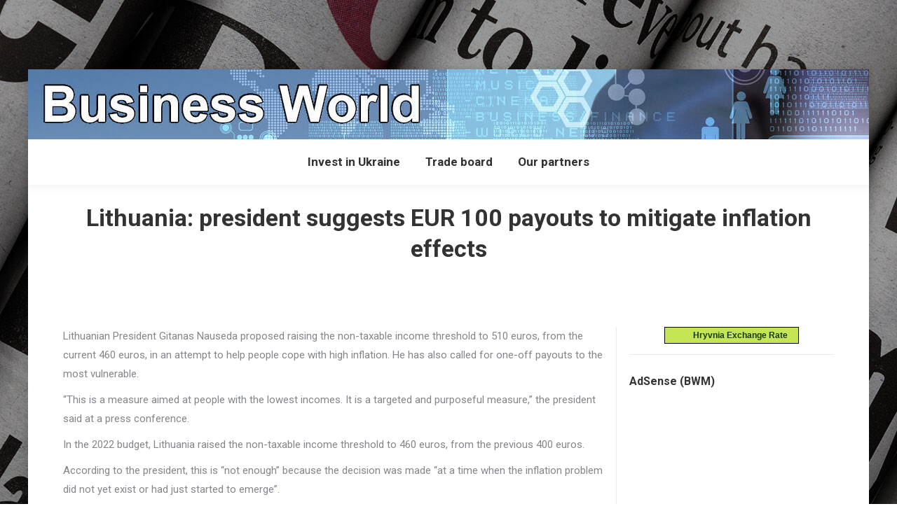

--- FILE ---
content_type: text/html; charset=UTF-8
request_url: https://smiraponitke.com/2022/02/07/lithuania-president-suggests-eur-100-payouts-to-mitigate-inflation-effects.html
body_size: 13185
content:
<!DOCTYPE html>
<!--[if !(IE 6) | !(IE 7) | !(IE 8)  ]><!-->
<html lang="en-US" class="no-js">
<!--<![endif]-->
<head>
	<meta charset="UTF-8" />
		<meta name="viewport" content="width=device-width, initial-scale=1, maximum-scale=1, user-scalable=0">
		<meta name="theme-color" content="#5891e8"/>	<link rel="profile" href="http://gmpg.org/xfn/11" />
	        <script type="text/javascript">
            if (/Android|webOS|iPhone|iPad|iPod|BlackBerry|IEMobile|Opera Mini/i.test(navigator.userAgent)) {
                var originalAddEventListener = EventTarget.prototype.addEventListener,
                    oldWidth = window.innerWidth;

                EventTarget.prototype.addEventListener = function (eventName, eventHandler, useCapture) {
                    if (eventName === "resize") {
                        originalAddEventListener.call(this, eventName, function (event) {
                            if (oldWidth === window.innerWidth) {
                                return;
                            }
                            else if (oldWidth !== window.innerWidth) {
                                oldWidth = window.innerWidth;
                            }
                            if (eventHandler.handleEvent) {
                                eventHandler.handleEvent.call(this, event);
                            }
                            else {
                                eventHandler.call(this, event);
                            };
                        }, useCapture);
                    }
                    else {
                        originalAddEventListener.call(this, eventName, eventHandler, useCapture);
                    };
                };
            };
        </script>
		
<!-- [BEGIN] Metadata added via All-Meta-Tags plugin by Space X-Chimp ( https://www.spacexchimp.com ) -->
<meta name='keywords' content='business, forum business, business english, facebook business, business gazeta, business terminal, business facebook, business online, business forum, business insider, business relations, business google, doing business, business card, business manager, business forums, business line, business smart, business pro, business advisers, business result,business center,business news, business letter, business plan, easy business, business travel, business trip,visa business, captcha business, business speech, business communication, skype business,internet business, business battle, news, free news, bbc news, life news, news google, news ru, google news, breaking news, news world, news новости, новости news, world news, rambler news, news rambler, yandex news, bitcoin news, yahoo news, daily news, news daily, english news,
news english, news uz, army news, usa news, moscow news, news usa, russian news,news ukraine,
' />
<!-- [END] Metadata added via All-Meta-Tags plugin by Space X-Chimp ( https://www.spacexchimp.com ) -->

<title>Lithuania: president suggests EUR 100 payouts to mitigate inflation effects &#8211; Business World</title>
<meta name='robots' content='max-image-preview:large' />
<link rel='dns-prefetch' href='//fonts.googleapis.com' />
<link rel="alternate" type="application/rss+xml" title="Business World &raquo; Feed" href="https://smiraponitke.com/feed" />
<link rel="alternate" type="application/rss+xml" title="Business World &raquo; Comments Feed" href="https://smiraponitke.com/comments/feed" />
<link rel="alternate" type="application/rss+xml" title="Business World &raquo; Lithuania: president suggests EUR 100 payouts to mitigate inflation effects Comments Feed" href="https://smiraponitke.com/2022/02/07/lithuania-president-suggests-eur-100-payouts-to-mitigate-inflation-effects.html/feed" />
<link rel="alternate" title="oEmbed (JSON)" type="application/json+oembed" href="https://smiraponitke.com/wp-json/oembed/1.0/embed?url=https%3A%2F%2Fsmiraponitke.com%2F2022%2F02%2F07%2Flithuania-president-suggests-eur-100-payouts-to-mitigate-inflation-effects.html" />
<link rel="alternate" title="oEmbed (XML)" type="text/xml+oembed" href="https://smiraponitke.com/wp-json/oembed/1.0/embed?url=https%3A%2F%2Fsmiraponitke.com%2F2022%2F02%2F07%2Flithuania-president-suggests-eur-100-payouts-to-mitigate-inflation-effects.html&#038;format=xml" />
<style id='wp-img-auto-sizes-contain-inline-css' type='text/css'>
img:is([sizes=auto i],[sizes^="auto," i]){contain-intrinsic-size:3000px 1500px}
/*# sourceURL=wp-img-auto-sizes-contain-inline-css */
</style>

<style id='wp-emoji-styles-inline-css' type='text/css'>

	img.wp-smiley, img.emoji {
		display: inline !important;
		border: none !important;
		box-shadow: none !important;
		height: 1em !important;
		width: 1em !important;
		margin: 0 0.07em !important;
		vertical-align: -0.1em !important;
		background: none !important;
		padding: 0 !important;
	}
/*# sourceURL=wp-emoji-styles-inline-css */
</style>
<link rel='stylesheet' id='wp-block-library-css' href='https://smiraponitke.com/wp-includes/css/dist/block-library/style.min.css?ver=6.9' type='text/css' media='all' />
<style id='global-styles-inline-css' type='text/css'>
:root{--wp--preset--aspect-ratio--square: 1;--wp--preset--aspect-ratio--4-3: 4/3;--wp--preset--aspect-ratio--3-4: 3/4;--wp--preset--aspect-ratio--3-2: 3/2;--wp--preset--aspect-ratio--2-3: 2/3;--wp--preset--aspect-ratio--16-9: 16/9;--wp--preset--aspect-ratio--9-16: 9/16;--wp--preset--color--black: #000000;--wp--preset--color--cyan-bluish-gray: #abb8c3;--wp--preset--color--white: #FFF;--wp--preset--color--pale-pink: #f78da7;--wp--preset--color--vivid-red: #cf2e2e;--wp--preset--color--luminous-vivid-orange: #ff6900;--wp--preset--color--luminous-vivid-amber: #fcb900;--wp--preset--color--light-green-cyan: #7bdcb5;--wp--preset--color--vivid-green-cyan: #00d084;--wp--preset--color--pale-cyan-blue: #8ed1fc;--wp--preset--color--vivid-cyan-blue: #0693e3;--wp--preset--color--vivid-purple: #9b51e0;--wp--preset--color--accent: #5891e8;--wp--preset--color--dark-gray: #111;--wp--preset--color--light-gray: #767676;--wp--preset--gradient--vivid-cyan-blue-to-vivid-purple: linear-gradient(135deg,rgb(6,147,227) 0%,rgb(155,81,224) 100%);--wp--preset--gradient--light-green-cyan-to-vivid-green-cyan: linear-gradient(135deg,rgb(122,220,180) 0%,rgb(0,208,130) 100%);--wp--preset--gradient--luminous-vivid-amber-to-luminous-vivid-orange: linear-gradient(135deg,rgb(252,185,0) 0%,rgb(255,105,0) 100%);--wp--preset--gradient--luminous-vivid-orange-to-vivid-red: linear-gradient(135deg,rgb(255,105,0) 0%,rgb(207,46,46) 100%);--wp--preset--gradient--very-light-gray-to-cyan-bluish-gray: linear-gradient(135deg,rgb(238,238,238) 0%,rgb(169,184,195) 100%);--wp--preset--gradient--cool-to-warm-spectrum: linear-gradient(135deg,rgb(74,234,220) 0%,rgb(151,120,209) 20%,rgb(207,42,186) 40%,rgb(238,44,130) 60%,rgb(251,105,98) 80%,rgb(254,248,76) 100%);--wp--preset--gradient--blush-light-purple: linear-gradient(135deg,rgb(255,206,236) 0%,rgb(152,150,240) 100%);--wp--preset--gradient--blush-bordeaux: linear-gradient(135deg,rgb(254,205,165) 0%,rgb(254,45,45) 50%,rgb(107,0,62) 100%);--wp--preset--gradient--luminous-dusk: linear-gradient(135deg,rgb(255,203,112) 0%,rgb(199,81,192) 50%,rgb(65,88,208) 100%);--wp--preset--gradient--pale-ocean: linear-gradient(135deg,rgb(255,245,203) 0%,rgb(182,227,212) 50%,rgb(51,167,181) 100%);--wp--preset--gradient--electric-grass: linear-gradient(135deg,rgb(202,248,128) 0%,rgb(113,206,126) 100%);--wp--preset--gradient--midnight: linear-gradient(135deg,rgb(2,3,129) 0%,rgb(40,116,252) 100%);--wp--preset--font-size--small: 13px;--wp--preset--font-size--medium: 20px;--wp--preset--font-size--large: 36px;--wp--preset--font-size--x-large: 42px;--wp--preset--spacing--20: 0.44rem;--wp--preset--spacing--30: 0.67rem;--wp--preset--spacing--40: 1rem;--wp--preset--spacing--50: 1.5rem;--wp--preset--spacing--60: 2.25rem;--wp--preset--spacing--70: 3.38rem;--wp--preset--spacing--80: 5.06rem;--wp--preset--shadow--natural: 6px 6px 9px rgba(0, 0, 0, 0.2);--wp--preset--shadow--deep: 12px 12px 50px rgba(0, 0, 0, 0.4);--wp--preset--shadow--sharp: 6px 6px 0px rgba(0, 0, 0, 0.2);--wp--preset--shadow--outlined: 6px 6px 0px -3px rgb(255, 255, 255), 6px 6px rgb(0, 0, 0);--wp--preset--shadow--crisp: 6px 6px 0px rgb(0, 0, 0);}:where(.is-layout-flex){gap: 0.5em;}:where(.is-layout-grid){gap: 0.5em;}body .is-layout-flex{display: flex;}.is-layout-flex{flex-wrap: wrap;align-items: center;}.is-layout-flex > :is(*, div){margin: 0;}body .is-layout-grid{display: grid;}.is-layout-grid > :is(*, div){margin: 0;}:where(.wp-block-columns.is-layout-flex){gap: 2em;}:where(.wp-block-columns.is-layout-grid){gap: 2em;}:where(.wp-block-post-template.is-layout-flex){gap: 1.25em;}:where(.wp-block-post-template.is-layout-grid){gap: 1.25em;}.has-black-color{color: var(--wp--preset--color--black) !important;}.has-cyan-bluish-gray-color{color: var(--wp--preset--color--cyan-bluish-gray) !important;}.has-white-color{color: var(--wp--preset--color--white) !important;}.has-pale-pink-color{color: var(--wp--preset--color--pale-pink) !important;}.has-vivid-red-color{color: var(--wp--preset--color--vivid-red) !important;}.has-luminous-vivid-orange-color{color: var(--wp--preset--color--luminous-vivid-orange) !important;}.has-luminous-vivid-amber-color{color: var(--wp--preset--color--luminous-vivid-amber) !important;}.has-light-green-cyan-color{color: var(--wp--preset--color--light-green-cyan) !important;}.has-vivid-green-cyan-color{color: var(--wp--preset--color--vivid-green-cyan) !important;}.has-pale-cyan-blue-color{color: var(--wp--preset--color--pale-cyan-blue) !important;}.has-vivid-cyan-blue-color{color: var(--wp--preset--color--vivid-cyan-blue) !important;}.has-vivid-purple-color{color: var(--wp--preset--color--vivid-purple) !important;}.has-black-background-color{background-color: var(--wp--preset--color--black) !important;}.has-cyan-bluish-gray-background-color{background-color: var(--wp--preset--color--cyan-bluish-gray) !important;}.has-white-background-color{background-color: var(--wp--preset--color--white) !important;}.has-pale-pink-background-color{background-color: var(--wp--preset--color--pale-pink) !important;}.has-vivid-red-background-color{background-color: var(--wp--preset--color--vivid-red) !important;}.has-luminous-vivid-orange-background-color{background-color: var(--wp--preset--color--luminous-vivid-orange) !important;}.has-luminous-vivid-amber-background-color{background-color: var(--wp--preset--color--luminous-vivid-amber) !important;}.has-light-green-cyan-background-color{background-color: var(--wp--preset--color--light-green-cyan) !important;}.has-vivid-green-cyan-background-color{background-color: var(--wp--preset--color--vivid-green-cyan) !important;}.has-pale-cyan-blue-background-color{background-color: var(--wp--preset--color--pale-cyan-blue) !important;}.has-vivid-cyan-blue-background-color{background-color: var(--wp--preset--color--vivid-cyan-blue) !important;}.has-vivid-purple-background-color{background-color: var(--wp--preset--color--vivid-purple) !important;}.has-black-border-color{border-color: var(--wp--preset--color--black) !important;}.has-cyan-bluish-gray-border-color{border-color: var(--wp--preset--color--cyan-bluish-gray) !important;}.has-white-border-color{border-color: var(--wp--preset--color--white) !important;}.has-pale-pink-border-color{border-color: var(--wp--preset--color--pale-pink) !important;}.has-vivid-red-border-color{border-color: var(--wp--preset--color--vivid-red) !important;}.has-luminous-vivid-orange-border-color{border-color: var(--wp--preset--color--luminous-vivid-orange) !important;}.has-luminous-vivid-amber-border-color{border-color: var(--wp--preset--color--luminous-vivid-amber) !important;}.has-light-green-cyan-border-color{border-color: var(--wp--preset--color--light-green-cyan) !important;}.has-vivid-green-cyan-border-color{border-color: var(--wp--preset--color--vivid-green-cyan) !important;}.has-pale-cyan-blue-border-color{border-color: var(--wp--preset--color--pale-cyan-blue) !important;}.has-vivid-cyan-blue-border-color{border-color: var(--wp--preset--color--vivid-cyan-blue) !important;}.has-vivid-purple-border-color{border-color: var(--wp--preset--color--vivid-purple) !important;}.has-vivid-cyan-blue-to-vivid-purple-gradient-background{background: var(--wp--preset--gradient--vivid-cyan-blue-to-vivid-purple) !important;}.has-light-green-cyan-to-vivid-green-cyan-gradient-background{background: var(--wp--preset--gradient--light-green-cyan-to-vivid-green-cyan) !important;}.has-luminous-vivid-amber-to-luminous-vivid-orange-gradient-background{background: var(--wp--preset--gradient--luminous-vivid-amber-to-luminous-vivid-orange) !important;}.has-luminous-vivid-orange-to-vivid-red-gradient-background{background: var(--wp--preset--gradient--luminous-vivid-orange-to-vivid-red) !important;}.has-very-light-gray-to-cyan-bluish-gray-gradient-background{background: var(--wp--preset--gradient--very-light-gray-to-cyan-bluish-gray) !important;}.has-cool-to-warm-spectrum-gradient-background{background: var(--wp--preset--gradient--cool-to-warm-spectrum) !important;}.has-blush-light-purple-gradient-background{background: var(--wp--preset--gradient--blush-light-purple) !important;}.has-blush-bordeaux-gradient-background{background: var(--wp--preset--gradient--blush-bordeaux) !important;}.has-luminous-dusk-gradient-background{background: var(--wp--preset--gradient--luminous-dusk) !important;}.has-pale-ocean-gradient-background{background: var(--wp--preset--gradient--pale-ocean) !important;}.has-electric-grass-gradient-background{background: var(--wp--preset--gradient--electric-grass) !important;}.has-midnight-gradient-background{background: var(--wp--preset--gradient--midnight) !important;}.has-small-font-size{font-size: var(--wp--preset--font-size--small) !important;}.has-medium-font-size{font-size: var(--wp--preset--font-size--medium) !important;}.has-large-font-size{font-size: var(--wp--preset--font-size--large) !important;}.has-x-large-font-size{font-size: var(--wp--preset--font-size--x-large) !important;}
/*# sourceURL=global-styles-inline-css */
</style>

<style id='classic-theme-styles-inline-css' type='text/css'>
/*! This file is auto-generated */
.wp-block-button__link{color:#fff;background-color:#32373c;border-radius:9999px;box-shadow:none;text-decoration:none;padding:calc(.667em + 2px) calc(1.333em + 2px);font-size:1.125em}.wp-block-file__button{background:#32373c;color:#fff;text-decoration:none}
/*# sourceURL=/wp-includes/css/classic-themes.min.css */
</style>
<link rel='stylesheet' id='contact-form-7-css' href='https://smiraponitke.com/wp-content/plugins/contact-form-7/includes/css/styles.css?ver=6.1.4' type='text/css' media='all' />
<link rel='stylesheet' id='dt-web-fonts-css' href='//fonts.googleapis.com/css?family=Roboto%3A400%2C500%2C600%2C700%7CRoboto+Condensed%3A400%2C600%2C700&#038;ver=7.7.7' type='text/css' media='all' />
<link rel='stylesheet' id='dt-main-css' href='https://smiraponitke.com/wp-content/themes/dt-the7/css/main.min.css?ver=7.7.7' type='text/css' media='all' />
<link rel='stylesheet' id='the7-awesome-fonts-css' href='https://smiraponitke.com/wp-content/themes/dt-the7/fonts/FontAwesome/css/all.min.css?ver=7.7.7' type='text/css' media='all' />
<link rel='stylesheet' id='dt-fontello-css' href='https://smiraponitke.com/wp-content/themes/dt-the7/fonts/fontello/css/fontello.min.css?ver=7.7.7' type='text/css' media='all' />
<link rel='stylesheet' id='dt-custom-css' href='https://smiraponitke.com/wp-content/uploads/the7-css/custom.css?ver=8176a6a9694d' type='text/css' media='all' />
<link rel='stylesheet' id='dt-media-css' href='https://smiraponitke.com/wp-content/uploads/the7-css/media.css?ver=8176a6a9694d' type='text/css' media='all' />
<link rel='stylesheet' id='the7-mega-menu-css' href='https://smiraponitke.com/wp-content/uploads/the7-css/mega-menu.css?ver=8176a6a9694d' type='text/css' media='all' />
<link rel='stylesheet' id='style-css' href='https://smiraponitke.com/wp-content/themes/dt-the7/style.css?ver=7.7.7' type='text/css' media='all' />
<script type="text/javascript" src="https://smiraponitke.com/wp-includes/js/jquery/jquery.min.js?ver=3.7.1" id="jquery-core-js"></script>
<script type="text/javascript" src="https://smiraponitke.com/wp-includes/js/jquery/jquery-migrate.min.js?ver=3.4.1" id="jquery-migrate-js"></script>
<script type="text/javascript" id="dt-above-fold-js-extra">
/* <![CDATA[ */
var dtLocal = {"themeUrl":"https://smiraponitke.com/wp-content/themes/dt-the7","passText":"To view this protected post, enter the password below:","moreButtonText":{"loading":"Loading...","loadMore":"Load more"},"postID":"24187","ajaxurl":"https://smiraponitke.com/wp-admin/admin-ajax.php","REST":{"baseUrl":"https://smiraponitke.com/wp-json/the7/v1","endpoints":{"sendMail":"/send-mail"}},"contactMessages":{"required":"One or more fields have an error. Please check and try again.","terms":"Please accept the privacy policy.","fillTheCaptchaError":"Please, fill the captcha."},"captchaSiteKey":"","ajaxNonce":"554dddcab8","pageData":"","themeSettings":{"smoothScroll":"off","lazyLoading":false,"accentColor":{"mode":"solid","color":"#5891e8"},"desktopHeader":{"height":100},"floatingHeader":{"showAfter":220,"showMenu":false,"height":60,"logo":{"showLogo":true,"html":"\u003Cimg class=\" preload-me\" src=\"https://smiraponitke.com/wp-content/themes/dt-the7/inc/presets/images/full/wizard01.header-style-floating-logo-regular.png\" srcset=\"https://smiraponitke.com/wp-content/themes/dt-the7/inc/presets/images/full/wizard01.header-style-floating-logo-regular.png 42w, https://smiraponitke.com/wp-content/themes/dt-the7/inc/presets/images/full/wizard01.header-style-floating-logo-hd.png 84w\" width=\"42\" height=\"42\"   sizes=\"42px\" alt=\"Business World\" /\u003E","url":"https://smiraponitke.com/"}},"topLine":{"floatingTopLine":{"logo":{"showLogo":false,"html":""}}},"mobileHeader":{"firstSwitchPoint":1170,"secondSwitchPoint":1070,"firstSwitchPointHeight":60,"secondSwitchPointHeight":60},"stickyMobileHeaderFirstSwitch":{"logo":{"html":""}},"stickyMobileHeaderSecondSwitch":{"logo":{"html":""}},"content":{"textColor":"#85868c","headerColor":"#333333"},"sidebar":{"switchPoint":990},"boxedWidth":"1200px","stripes":{"stripe1":{"textColor":"#787d85","headerColor":"#3b3f4a"},"stripe2":{"textColor":"#8b9199","headerColor":"#ffffff"},"stripe3":{"textColor":"#ffffff","headerColor":"#ffffff"}}}};
var dtShare = {"shareButtonText":{"facebook":"Share on Facebook","twitter":"Tweet","pinterest":"Pin it","linkedin":"Share on Linkedin","whatsapp":"Share on Whatsapp"},"overlayOpacity":"85"};
//# sourceURL=dt-above-fold-js-extra
/* ]]> */
</script>
<script type="text/javascript" src="https://smiraponitke.com/wp-content/themes/dt-the7/js/above-the-fold.min.js?ver=7.7.7" id="dt-above-fold-js"></script>
<link rel="https://api.w.org/" href="https://smiraponitke.com/wp-json/" /><link rel="alternate" title="JSON" type="application/json" href="https://smiraponitke.com/wp-json/wp/v2/posts/24187" /><link rel="EditURI" type="application/rsd+xml" title="RSD" href="https://smiraponitke.com/xmlrpc.php?rsd" />
<meta name="generator" content="WordPress 6.9" />
<link rel="canonical" href="https://smiraponitke.com/2022/02/07/lithuania-president-suggests-eur-100-payouts-to-mitigate-inflation-effects.html" />
<link rel='shortlink' href='https://smiraponitke.com/?p=24187' />
<!-- MagenetMonetization V: 1.0.29.3--><!-- MagenetMonetization 1 --><!-- MagenetMonetization 1.1 --><link rel="pingback" href="https://smiraponitke.com/xmlrpc.php">
<meta property="og:site_name" content="Business World" />
<meta property="og:title" content="Lithuania: president suggests EUR 100 payouts to mitigate inflation effects" />
<meta property="og:description" content="Lithuanian President Gitanas Nauseda proposed raising the non-taxable income threshold to 510 euros, from the current 460 euros, in an attempt to help people cope with high inflation. He has also called for one-off payouts to the most vulnerable. &#8220;This is a measure aimed at people with the lowest incomes. It is a targeted and&hellip;" />
<meta property="og:url" content="https://smiraponitke.com/2022/02/07/lithuania-president-suggests-eur-100-payouts-to-mitigate-inflation-effects.html" />
<meta property="og:type" content="article" />
<!-- Global site tag (gtag.js) - Google Analytics -->
<script async src="https://www.googletagmanager.com/gtag/js?id=UA-128624433-1"></script>
<script>
  window.dataLayer = window.dataLayer || [];
  function gtag(){dataLayer.push(arguments);}
  gtag('js', new Date());
  gtag('config', 'UA-128624433-1');
</script>
<script type="text/javascript">
<!--
var _acic={dataProvider:10};(function(){var e=document.createElement("script");e.type="text/javascript";e.async=true;e.src="https://www.acint.net/aci.js";var t=document.getElementsByTagName("script")[0];t.parentNode.insertBefore(e,t)})()
//-->
</script>
<meta name="verified-code" content="f5802a8b-e88a-48e8-91ab-282b91d913c3">
<script data-ad-client="ca-pub-2126614445031510" async src="https://pagead2.googlesyndication.com/pagead/js/adsbygoogle.js"></script>
<script src="https://ukrprod.dp.ua/prebid.js"></script>
<script async src="https://pagead2.googlesyndication.com/pagead/js/adsbygoogle.js?client=ca-pub-2126614445031510"
     crossorigin="anonymous"></script>
<script async src="https://pagead2.googlesyndication.com/pagead/js/adsbygoogle.js?client=ca-pub-2126614445031510"
     crossorigin="anonymous"></script>
<ins class="adsbygoogle"
     style="display:inline-block;width:728px;height:90px"
     data-ad-client="ca-pub-2126614445031510"
     data-ad-slot="1119335989"></ins>
<script>
     (adsbygoogle = window.adsbygoogle || []).push({});
</script><style id='the7-custom-inline-css' type='text/css'>
<script async src="https://pagead2.googlesyndication.com/pagead/js/adsbygoogle.js?client=ca-pub-2126614445031510"
     crossorigin="anonymous"></script>
<ins class="adsbygoogle"
     style="display:inline-block;width:728px;height:90px"
     data-ad-client="ca-pub-2126614445031510"
     data-ad-slot="1119335989"></ins>
<script>
     (adsbygoogle = window.adsbygoogle || []).push({});
</script>
</style>
</head>
<body class="wp-singular post-template-default single single-post postid-24187 single-format-standard wp-embed-responsive wp-theme-dt-the7 boxed-layout dt-responsive-on srcset-enabled btn-flat custom-btn-color custom-btn-hover-color sticky-mobile-header top-header first-switch-logo-left first-switch-menu-right second-switch-logo-left second-switch-menu-right right-mobile-menu popup-message-style dt-fa-compatibility the7-ver-7.7.7">
<!-- The7 7.7.7 -->

<div id="page" class="boxed">
	<a class="skip-link screen-reader-text" href="#content">Skip to content</a>

<div class="masthead classic-header center logo-center full-height full-width shadow-decoration small-mobile-menu-icon show-device-logo show-mobile-logo"  role="banner">

	<div class="top-bar top-bar-empty top-bar-line-hide">
	<div class="top-bar-bg" ></div>
	<div class="mini-widgets left-widgets"></div><div class="mini-widgets right-widgets"></div></div>

	<header class="header-bar">

		<div class="branding">
	<div id="site-title" class="assistive-text">Business World</div>
	<div id="site-description" class="assistive-text">All about  industry and economy in Ukraine and ex-USSR (Russia, Belarus ets.)</div>
	<a class="" href="https://smiraponitke.com/"><img class=" preload-me" src="https://smiraponitke.com/wp-content/uploads/2019/10/bw_1200x100.jpg" srcset="https://smiraponitke.com/wp-content/uploads/2019/10/bw_1200x100.jpg 1200w" width="1200" height="100"   sizes="1200px" alt="Business World" /></a><div class="mini-widgets"></div><div class="mini-widgets"></div></div>

		<nav class="navigation">

			<ul id="primary-menu" class="main-nav underline-decoration upwards-line outside-item-remove-margin" role="navigation"><li class="menu-item menu-item-type-post_type menu-item-object-page menu-item-17682 first"><a href='https://smiraponitke.com/invest-in-ukraine' data-level='1'><span class="menu-item-text"><span class="menu-text">Invest in Ukraine</span></span></a></li> <li class="menu-item menu-item-type-post_type menu-item-object-page menu-item-17684"><a href='https://smiraponitke.com/trade-board' data-level='1'><span class="menu-item-text"><span class="menu-text">Trade board</span></span></a></li> <li class="menu-item menu-item-type-post_type menu-item-object-page menu-item-17683"><a href='https://smiraponitke.com/our-partners' data-level='1'><span class="menu-item-text"><span class="menu-text">Our partners</span></span></a></li> </ul>
			
		</nav>

	</header>

</div>
<div class='dt-close-mobile-menu-icon'><span></span></div>
<div class='dt-mobile-header'>
	<ul id="mobile-menu" class="mobile-main-nav" role="navigation">
		<li class="menu-item menu-item-type-post_type menu-item-object-page menu-item-17682 first"><a href='https://smiraponitke.com/invest-in-ukraine' data-level='1'><span class="menu-item-text"><span class="menu-text">Invest in Ukraine</span></span></a></li> <li class="menu-item menu-item-type-post_type menu-item-object-page menu-item-17684"><a href='https://smiraponitke.com/trade-board' data-level='1'><span class="menu-item-text"><span class="menu-text">Trade board</span></span></a></li> <li class="menu-item menu-item-type-post_type menu-item-object-page menu-item-17683"><a href='https://smiraponitke.com/our-partners' data-level='1'><span class="menu-item-text"><span class="menu-text">Our partners</span></span></a></li> 	</ul>
	<div class='mobile-mini-widgets-in-menu'></div>
</div>


		<div class="page-title title-center solid-bg breadcrumbs-off breadcrumbs-mobile-off page-title-responsive-enabled">
			<div class="wf-wrap">

				<div class="page-title-head hgroup"><h1 class="entry-title">Lithuania: president suggests EUR 100 payouts to mitigate inflation effects</h1></div>			</div>
		</div>

		

<div id="main" class="sidebar-right sidebar-divider-vertical"  >

	
	<div class="main-gradient"></div>
	<div class="wf-wrap">
	<div class="wf-container-main">

	

			<div id="content" class="content" role="main">

				
<article id="post-24187" class="vertical-fancy-style post-24187 post type-post status-publish format-standard category-lithuania tag-economy category-107 description-off">

	<div class="entry-content"><p>Lithuanian President Gitanas Nauseda proposed raising the non-taxable income threshold to 510 euros, from the current 460 euros, in an attempt to help people cope with high inflation. He has also called for one-off payouts to the most vulnerable.</p>
<p>&#8220;This is a measure aimed at people with the lowest incomes. It is a targeted and purposeful measure,&#8221; the president said at a press conference.</p>
<p>In the 2022 budget, Lithuania raised the non-taxable income threshold to 460 euros, from the previous 400 euros.</p>
<p>According to the president, this is &#8220;not enough&#8221; because the decision was made &#8220;at a time when the inflation problem did not yet exist or had just started to emerge&#8221;.</p>
<p>Nauseda also suggested providing one-off payments of 100 euros to some of the most vulnerable groups, including pensioners, large families and those struggling to make ends meet.</p>
<p>&#8220;It is appropriate to consider one-off payments to the most vulnerable social groups. I&#8217;m talking about the recipients of old-age and social assistance pensions,&#8221; the president said.</p>
<p>&#8220;We are also speaking about large families, families raising children with disabilities and, of course, families experiencing financial problems,&#8221; he added.</p>
<p>The Lithuanian parliament will be asked to debate the proposed measures at a special session in February, the president said.</p>
<p>According to Nauseda, his proposed measures might cost around 150-200 million euros that would be collected into the state budget because of the rising inflation.</p>
<p>Last week, the government also proposed to temporarily cut the value added tax (VAT) on central heating to zero, as well as provide additional incentives for residential solar power plants, to mitigate soaring energy prices.</p>
<p>In the words of Nauseda, these measures are &#8220;very modest&#8221; and &#8220;are not solving the inflation problem&#8221;.</p>
<p>But according to Finance Minister Gintare Skaiste, the measures are sufficient to mitigate the impact of rising prices.</p>
<p>&#8220;We believe those measures are sufficient. We are monitoring the situation, and if we see over the course of this year that the energy market is not stabilizing, we could probably introduce additional measures as well,&#8221; she said. (LRT/Business World Magazine)</p>
</div><div class="post-meta wf-mobile-collapsed"><div class="entry-meta"><span class="category-link">Category:&nbsp;<a href="https://smiraponitke.com/category/lithuania" >Lithuania</a></span><a class="author vcard" href="https://smiraponitke.com/author/admin" title="View all posts by admin" rel="author">By <span class="fn">admin</span></a><a href="https://smiraponitke.com/2022/02/07" title="7:40 AM" class="data-link" rel="bookmark"><time class="entry-date updated" datetime="2022-02-07T07:40:50+02:00">2022-02-07</time></a><a href="https://smiraponitke.com/2022/02/07/lithuania-president-suggests-eur-100-payouts-to-mitigate-inflation-effects.html#respond" class="comment-link" >Leave a comment</a></div><div class="entry-tags">Tags:&nbsp;<a href="https://smiraponitke.com/tag/economy" rel="tag">economy</a></div></div><nav class="navigation post-navigation" role="navigation"><h2 class="screen-reader-text">Post navigation</h2><div class="nav-links"><a class="nav-previous" href="https://smiraponitke.com/2022/02/07/ukraine-agreement-on-full-liberalization-of-motor-transportation-services-reached-with-turkey.html" rel="prev"><i class="icomoon-the7-font-the7-arrow-29-3" aria-hidden="true"></i><span class="meta-nav" aria-hidden="true">Previous</span><span class="screen-reader-text">Previous post:</span><span class="post-title h4-size">Ukraine: agreement on full liberalization of motor transportation services reached with Turkey</span></a><a class="nav-next" href="https://smiraponitke.com/2022/02/07/estonia-new-rules-for-hiring-third-country-workers-submitted-to-government.html" rel="next"><i class="icomoon-the7-font-the7-arrow-29-2" aria-hidden="true"></i><span class="meta-nav" aria-hidden="true">Next</span><span class="screen-reader-text">Next post:</span><span class="post-title h4-size">Estonia: new rules for hiring third-country workers submitted to government</span></a></div></nav><div class="single-related-posts"><h3>Related Posts</h3><section class="items-grid"><div class=" related-item"><article class="post-format-standard"><div class="mini-post-img"><a class="alignleft post-rollover no-avatar" href="https://smiraponitke.com/2025/12/23/lithuania-eu-mercosur-deal-may-undercut-domestic-agriculture.html"  style="width:110px; height: 80px;" aria-label="Post image"></a></div><div class="post-content"><a href="https://smiraponitke.com/2025/12/23/lithuania-eu-mercosur-deal-may-undercut-domestic-agriculture.html">Lithuania: EU-Mercosur deal may undercut domestic agriculture</a><br /><time class="text-secondary" datetime="2025-12-23T13:59:11+02:00">2025-12-23</time></div></article></div><div class=" related-item"><article class="post-format-standard"><div class="mini-post-img"><a class="alignleft post-rollover no-avatar" href="https://smiraponitke.com/2025/12/18/lithuania-construction-at-german-brigades-training-area-in-rudninkai-advances-ahead-of-schedule.html"  style="width:110px; height: 80px;" aria-label="Post image"></a></div><div class="post-content"><a href="https://smiraponitke.com/2025/12/18/lithuania-construction-at-german-brigades-training-area-in-rudninkai-advances-ahead-of-schedule.html">Lithuania: construction at German brigade&#8217;s training area in Rudninkai advances ahead of schedule</a><br /><time class="text-secondary" datetime="2025-12-18T13:59:15+02:00">2025-12-18</time></div></article></div><div class=" related-item"><article class="post-format-standard"><div class="mini-post-img"><a class="alignleft post-rollover no-avatar" href="https://smiraponitke.com/2025/11/07/lithuania-public-debt-will-exceed-half-of-gdp-by-2028.html"  style="width:110px; height: 80px;" aria-label="Post image"></a></div><div class="post-content"><a href="https://smiraponitke.com/2025/11/07/lithuania-public-debt-will-exceed-half-of-gdp-by-2028.html">Lithuania: public debt will exceed half of GDP by 2028</a><br /><time class="text-secondary" datetime="2025-11-07T13:58:17+02:00">2025-11-07</time></div></article></div><div class=" related-item"><article class="post-format-standard"><div class="mini-post-img"><a class="alignleft post-rollover no-avatar" href="https://smiraponitke.com/2025/11/06/ukraine-lithuania-offers-support-on-gas-supplies.html"  style="width:110px; height: 80px;" aria-label="Post image"></a></div><div class="post-content"><a href="https://smiraponitke.com/2025/11/06/ukraine-lithuania-offers-support-on-gas-supplies.html">Ukraine: Lithuania offers support on gas supplies</a><br /><time class="text-secondary" datetime="2025-11-06T14:00:24+02:00">2025-11-06</time></div></article></div><div class=" related-item"><article class="post-format-standard"><div class="mini-post-img"><a class="alignleft post-rollover no-avatar" href="https://smiraponitke.com/2025/11/04/lithuania-rheinmetall-breaks-ground-on-ammunition-factory.html"  style="width:110px; height: 80px;" aria-label="Post image"></a></div><div class="post-content"><a href="https://smiraponitke.com/2025/11/04/lithuania-rheinmetall-breaks-ground-on-ammunition-factory.html">Lithuania: Rheinmetall breaks ground on ammunition factory</a><br /><time class="text-secondary" datetime="2025-11-04T14:08:48+02:00">2025-11-04</time></div></article></div><div class=" related-item"><article class="post-format-standard"><div class="mini-post-img"><a class="alignleft post-rollover no-avatar" href="https://smiraponitke.com/2025/10/31/lithuania-vilnius-airport-temporarily-closes-again-over-threat-from-smuggler-balloons.html"  style="width:110px; height: 80px;" aria-label="Post image"></a></div><div class="post-content"><a href="https://smiraponitke.com/2025/10/31/lithuania-vilnius-airport-temporarily-closes-again-over-threat-from-smuggler-balloons.html">Lithuania: Vilnius Airport temporarily closes again over threat from smuggler balloons</a><br /><time class="text-secondary" datetime="2025-10-31T13:53:22+02:00">2025-10-31</time></div></article></div></section></div>
</article>

	<div id="comments" class="comments-area">

	
		
		<div id="respond" class="comment-respond">
		<h3 id="reply-title" class="comment-reply-title">Leave a Reply</h3><p class="must-log-in text-small">You must be <a href="https://smiraponitke.com/wp-login.php?redirect_to=https%3A%2F%2Fsmiraponitke.com%2F2022%2F02%2F07%2Flithuania-president-suggests-eur-100-payouts-to-mitigate-inflation-effects.html">logged in</a> to post a comment.</p>	</div><!-- #respond -->
	
	</div><!-- #comments .comments-area -->

			</div><!-- #content -->

			<!-- MagenetMonetization 4 -->
	<aside id="sidebar" class="sidebar">
		<div class="sidebar-content">
			<!-- MagenetMonetization 5 --><section id="execphp-36" class="widget widget_execphp">			<div class="execphpwidget"><noindex>
<center><!-Foreign Exchange Rates widget - HTML code - fx-rate.net --><div style="width: 190px; border:1px solid #000;background-color:#fff;align:center;text-align;left;margin:0px 0px;padding:0px 0px;"> <div style="text-align:center;font-size:12px; line-height:16px;font-family: arial;color:#173a00; font-weight:bold;background:#c5e554;padding:3px 3px;"> <a href="https://fx-rate.net/UAH/" title="Ukraine Hryvnia Exchange Rate" style="text-decoration:none;color:#173a00;font-size:12px; line-height:16px;font-family: arial;"> <img border="" width="16" height="11" style="margin:0;padding:0;border:0;" src = "https://fx-rate.net/images/countries/ua.png"></img> &#160; Hryvnia Exchange Rate</a> </div><script type="text/javascript" src="https://fx-rate.net/fx-rates.php?label_type=country_name&currency=UAH&length=short"></script></div><!-end of code--></center>
</noindex></div>
		</section><!-- MagenetMonetization 5 --><section id="execphp-44" class="widget widget_execphp"><div class="widget-title">AdSense (BWM)</div>			<div class="execphpwidget"><p><script async src="https://pagead2.googlesyndication.com/pagead/js/adsbygoogle.js"></script><br />
<!-- Адаптивное --><br />
<ins class="adsbygoogle"
     style="display:block"
     data-ad-client="ca-pub-2126614445031510"
     data-ad-slot="6663483292"
     data-ad-format="auto"
     data-full-width-responsive="true"></ins><br />
<script>
     (adsbygoogle = window.adsbygoogle || []).push({});
</script></p>
</div>
		</section><!-- MagenetMonetization 5 --><section id="presscore-blog-posts-2" class="widget widget_presscore-blog-posts"><div class="widget-title">Blog posts</div><ul class="recent-posts round-images"><li><article class="post-format-standard"><div class="post-content"><a href="https://smiraponitke.com/2025/12/23/ukraine-state-tax-service-will-adopt-experience-of-belgium.html">Ukraine: State Tax Service will adopt experience of Belgium</a><br /><time class="text-secondary" datetime="2025-12-23T14:00:05+02:00">2025-12-23</time></div></article></li><li><article class="post-format-standard"><div class="post-content"><a href="https://smiraponitke.com/2025/12/23/latvia-central-bank-can-limit-food-price-increase.html">Latvia: central bank can limit food price increase</a><br /><time class="text-secondary" datetime="2025-12-23T13:59:48+02:00">2025-12-23</time></div></article></li><li><article class="post-format-standard"><div class="post-content"><a href="https://smiraponitke.com/2025/12/23/estonia-excise-duties-on-alcohol-and-tobacco-will-rise-in-2026.html">Estonia: excise duties on alcohol and tobacco will rise in 2026</a><br /><time class="text-secondary" datetime="2025-12-23T13:59:30+02:00">2025-12-23</time></div></article></li><li><article class="post-format-standard"><div class="post-content"><a href="https://smiraponitke.com/2025/12/23/lithuania-eu-mercosur-deal-may-undercut-domestic-agriculture.html">Lithuania: EU-Mercosur deal may undercut domestic agriculture</a><br /><time class="text-secondary" datetime="2025-12-23T13:59:11+02:00">2025-12-23</time></div></article></li><li><article class="post-format-standard"><div class="post-content"><a href="https://smiraponitke.com/2025/12/23/ukraine-eu-provides-eur-28-7-billion-in-support-so-far-this-year.html">Ukraine: EU provides EUR 28.7 billion in support so far this year</a><br /><time class="text-secondary" datetime="2025-12-23T13:58:51+02:00">2025-12-23</time></div></article></li><li><article class="post-format-standard"><div class="post-content"><a href="https://smiraponitke.com/2025/12/23/russia-is-on-the-verge-of-selling-oil-at-a-loss-due-to-discounts-and-plummeting-prices.html">RUSSIA IS ON THE VERGE OF SELLING OIL AT A LOSS DUE TO DISCOUNTS AND PLUMMETING PRICES</a><br /><time class="text-secondary" datetime="2025-12-23T07:48:05+02:00">2025-12-23</time></div></article></li><li><article class="post-format-standard"><div class="post-content"><a href="https://smiraponitke.com/2025/12/23/russia-a-third-of-small-businesses-may-close-down-in-the-next-six-months.html">RUSSIA: A THIRD OF SMALL BUSINESSES MAY CLOSE DOWN IN THE NEXT SIX MONTHS</a><br /><time class="text-secondary" datetime="2025-12-23T07:47:14+02:00">2025-12-23</time></div></article></li><li><article class="post-format-standard"><div class="post-content"><a href="https://smiraponitke.com/2025/12/23/the-head-of-russias-largest-retail-chain-announced-a-mass-shift-of-russians-to-saving-on-food.html">THE HEAD OF RUSSIA&#8217;S LARGEST RETAIL CHAIN ANNOUNCED A MASS SHIFT OF RUSSIANS TO SAVING ON FOOD</a><br /><time class="text-secondary" datetime="2025-12-23T07:46:31+02:00">2025-12-23</time></div></article></li><li><article class="post-format-standard"><div class="post-content"><a href="https://smiraponitke.com/2025/12/23/delivering-goods-from-china-to-russia-has-turned-out-to-be-three-times-more-expensive-than-to-europe.html">DELIVERING GOODS FROM CHINA TO RUSSIA HAS TURNED OUT TO BE THREE TIMES MORE EXPENSIVE THAN TO EUROPE</a><br /><time class="text-secondary" datetime="2025-12-23T07:44:42+02:00">2025-12-23</time></div></article></li><li><article class="post-format-standard"><div class="post-content"><a href="https://smiraponitke.com/2025/12/23/in-russia-an-increase-in-non-payments-by-state-owned-companies-of-almost-200-has-been-recorded-since-the-beginning-of-the-year.html">IN RUSSIA, AN INCREASE IN NON-PAYMENTS BY STATE-OWNED COMPANIES OF ALMOST 200% HAS BEEN RECORDED SINCE THE BEGINNING OF THE YEAR</a><br /><time class="text-secondary" datetime="2025-12-23T07:43:55+02:00">2025-12-23</time></div></article></li><li><article class="post-format-standard"><div class="post-content"><a href="https://smiraponitke.com/2025/12/22/ukraine-sugar-industry-in-vinnytsia-region-faces-raw-material-shortages.html">Ukraine: sugar industry in Vinnytsia region faces raw material shortages</a><br /><time class="text-secondary" datetime="2025-12-22T13:54:44+02:00">2025-12-22</time></div></article></li><li><article class="post-format-standard"><div class="post-content"><a href="https://smiraponitke.com/2025/12/22/bulgaria-gold-sales-increase.html">Bulgaria: gold sales increase</a><br /><time class="text-secondary" datetime="2025-12-22T13:54:22+02:00">2025-12-22</time></div></article></li><li><article class="post-format-standard"><div class="post-content"><a href="https://smiraponitke.com/2025/12/22/estonia-chinese-e-commerce-platform-temus-arrival-may-threaten-local-economy.html">Estonia: Chinese e-commerce platform Temu&#8217;s arrival may threaten local economy</a><br /><time class="text-secondary" datetime="2025-12-22T13:53:59+02:00">2025-12-22</time></div></article></li><li><article class="post-format-standard"><div class="post-content"><a href="https://smiraponitke.com/2025/12/22/ukraine-government-earmarks-uah-99-3-million-to-complete-restoration-work-on-three-apartment-buildings-in-zaporizhzhia.html">Ukraine: Government earmarks UAH 99.3 million to complete restoration work on three apartment buildings in Zaporizhzhia</a><br /><time class="text-secondary" datetime="2025-12-22T13:53:37+02:00">2025-12-22</time></div></article></li><li><article class="post-format-standard"><div class="post-content"><a href="https://smiraponitke.com/2025/12/19/ukraine-small-vegetable-storage-facilities-will-not-solve-harvest-preservation-problem.html">Ukraine: small vegetable storage facilities will not solve harvest preservation problem</a><br /><time class="text-secondary" datetime="2025-12-19T13:49:47+02:00">2025-12-19</time></div></article></li></ul></section><!-- MagenetMonetization 5 --><section id="execphp-45" class="widget widget_execphp"><div class="widget-title">AdSense (BWM)</div>			<div class="execphpwidget"><p><script async src="https://pagead2.googlesyndication.com/pagead/js/adsbygoogle.js"></script><br />
<!-- Адаптивное --><br />
<ins class="adsbygoogle"
     style="display:block"
     data-ad-client="ca-pub-2126614445031510"
     data-ad-slot="6663483292"
     data-ad-format="auto"
     data-full-width-responsive="true"></ins><br />
<script>
     (adsbygoogle = window.adsbygoogle || []).push({});
</script></p>
</div>
		</section>		</div>
	</aside><!-- #sidebar -->

<!-- wmm d -->
			</div><!-- .wf-container -->
		</div><!-- .wf-wrap -->

	
	</div><!-- #main -->

	

	<!-- MagenetMonetization 4 -->
	<!-- !Footer -->
	<footer id="footer" class="footer solid-bg">

		
<!-- !Bottom-bar -->
<div id="bottom-bar" class="solid-bg logo-left" role="contentinfo">
    <div class="wf-wrap">
        <div class="wf-container-bottom">

			
                <div class="wf-float-left">

					&copy; Business World, 2024
                </div>

			
            <div class="wf-float-right">

				
            </div>

        </div><!-- .wf-container-bottom -->
    </div><!-- .wf-wrap -->
</div><!-- #bottom-bar -->
	</footer><!-- #footer -->


	<a href="#" class="scroll-top"><span class="screen-reader-text">Go to Top</span></a>

</div><!-- #page -->

<script type="speculationrules">
{"prefetch":[{"source":"document","where":{"and":[{"href_matches":"/*"},{"not":{"href_matches":["/wp-*.php","/wp-admin/*","/wp-content/uploads/*","/wp-content/*","/wp-content/plugins/*","/wp-content/themes/dt-the7/*","/*\\?(.+)"]}},{"not":{"selector_matches":"a[rel~=\"nofollow\"]"}},{"not":{"selector_matches":".no-prefetch, .no-prefetch a"}}]},"eagerness":"conservative"}]}
</script>
<script type="text/javascript" src="https://smiraponitke.com/wp-content/themes/dt-the7/js/main.min.js?ver=7.7.7" id="dt-main-js"></script>
<script type="text/javascript" src="https://smiraponitke.com/wp-includes/js/dist/hooks.min.js?ver=dd5603f07f9220ed27f1" id="wp-hooks-js"></script>
<script type="text/javascript" src="https://smiraponitke.com/wp-includes/js/dist/i18n.min.js?ver=c26c3dc7bed366793375" id="wp-i18n-js"></script>
<script type="text/javascript" id="wp-i18n-js-after">
/* <![CDATA[ */
wp.i18n.setLocaleData( { 'text direction\u0004ltr': [ 'ltr' ] } );
//# sourceURL=wp-i18n-js-after
/* ]]> */
</script>
<script type="text/javascript" src="https://smiraponitke.com/wp-content/plugins/contact-form-7/includes/swv/js/index.js?ver=6.1.4" id="swv-js"></script>
<script type="text/javascript" id="contact-form-7-js-before">
/* <![CDATA[ */
var wpcf7 = {
    "api": {
        "root": "https:\/\/smiraponitke.com\/wp-json\/",
        "namespace": "contact-form-7\/v1"
    },
    "cached": 1
};
//# sourceURL=contact-form-7-js-before
/* ]]> */
</script>
<script type="text/javascript" src="https://smiraponitke.com/wp-content/plugins/contact-form-7/includes/js/index.js?ver=6.1.4" id="contact-form-7-js"></script>
<script type="text/javascript" src="https://smiraponitke.com/wp-content/themes/dt-the7/js/legacy.min.js?ver=7.7.7" id="dt-legacy-js"></script>
<script type="text/javascript" src="https://www.google.com/recaptcha/api.js?render=6LeE0JMUAAAAAI0WEYy9lowX2XmM7aQk88bv0a_a&amp;ver=3.0" id="google-recaptcha-js"></script>
<script type="text/javascript" src="https://smiraponitke.com/wp-includes/js/dist/vendor/wp-polyfill.min.js?ver=3.15.0" id="wp-polyfill-js"></script>
<script type="text/javascript" id="wpcf7-recaptcha-js-before">
/* <![CDATA[ */
var wpcf7_recaptcha = {
    "sitekey": "6LeE0JMUAAAAAI0WEYy9lowX2XmM7aQk88bv0a_a",
    "actions": {
        "homepage": "homepage",
        "contactform": "contactform"
    }
};
//# sourceURL=wpcf7-recaptcha-js-before
/* ]]> */
</script>
<script type="text/javascript" src="https://smiraponitke.com/wp-content/plugins/contact-form-7/modules/recaptcha/index.js?ver=6.1.4" id="wpcf7-recaptcha-js"></script>
<script id="wp-emoji-settings" type="application/json">
{"baseUrl":"https://s.w.org/images/core/emoji/17.0.2/72x72/","ext":".png","svgUrl":"https://s.w.org/images/core/emoji/17.0.2/svg/","svgExt":".svg","source":{"concatemoji":"https://smiraponitke.com/wp-includes/js/wp-emoji-release.min.js?ver=6.9"}}
</script>
<script type="module">
/* <![CDATA[ */
/*! This file is auto-generated */
const a=JSON.parse(document.getElementById("wp-emoji-settings").textContent),o=(window._wpemojiSettings=a,"wpEmojiSettingsSupports"),s=["flag","emoji"];function i(e){try{var t={supportTests:e,timestamp:(new Date).valueOf()};sessionStorage.setItem(o,JSON.stringify(t))}catch(e){}}function c(e,t,n){e.clearRect(0,0,e.canvas.width,e.canvas.height),e.fillText(t,0,0);t=new Uint32Array(e.getImageData(0,0,e.canvas.width,e.canvas.height).data);e.clearRect(0,0,e.canvas.width,e.canvas.height),e.fillText(n,0,0);const a=new Uint32Array(e.getImageData(0,0,e.canvas.width,e.canvas.height).data);return t.every((e,t)=>e===a[t])}function p(e,t){e.clearRect(0,0,e.canvas.width,e.canvas.height),e.fillText(t,0,0);var n=e.getImageData(16,16,1,1);for(let e=0;e<n.data.length;e++)if(0!==n.data[e])return!1;return!0}function u(e,t,n,a){switch(t){case"flag":return n(e,"\ud83c\udff3\ufe0f\u200d\u26a7\ufe0f","\ud83c\udff3\ufe0f\u200b\u26a7\ufe0f")?!1:!n(e,"\ud83c\udde8\ud83c\uddf6","\ud83c\udde8\u200b\ud83c\uddf6")&&!n(e,"\ud83c\udff4\udb40\udc67\udb40\udc62\udb40\udc65\udb40\udc6e\udb40\udc67\udb40\udc7f","\ud83c\udff4\u200b\udb40\udc67\u200b\udb40\udc62\u200b\udb40\udc65\u200b\udb40\udc6e\u200b\udb40\udc67\u200b\udb40\udc7f");case"emoji":return!a(e,"\ud83e\u1fac8")}return!1}function f(e,t,n,a){let r;const o=(r="undefined"!=typeof WorkerGlobalScope&&self instanceof WorkerGlobalScope?new OffscreenCanvas(300,150):document.createElement("canvas")).getContext("2d",{willReadFrequently:!0}),s=(o.textBaseline="top",o.font="600 32px Arial",{});return e.forEach(e=>{s[e]=t(o,e,n,a)}),s}function r(e){var t=document.createElement("script");t.src=e,t.defer=!0,document.head.appendChild(t)}a.supports={everything:!0,everythingExceptFlag:!0},new Promise(t=>{let n=function(){try{var e=JSON.parse(sessionStorage.getItem(o));if("object"==typeof e&&"number"==typeof e.timestamp&&(new Date).valueOf()<e.timestamp+604800&&"object"==typeof e.supportTests)return e.supportTests}catch(e){}return null}();if(!n){if("undefined"!=typeof Worker&&"undefined"!=typeof OffscreenCanvas&&"undefined"!=typeof URL&&URL.createObjectURL&&"undefined"!=typeof Blob)try{var e="postMessage("+f.toString()+"("+[JSON.stringify(s),u.toString(),c.toString(),p.toString()].join(",")+"));",a=new Blob([e],{type:"text/javascript"});const r=new Worker(URL.createObjectURL(a),{name:"wpTestEmojiSupports"});return void(r.onmessage=e=>{i(n=e.data),r.terminate(),t(n)})}catch(e){}i(n=f(s,u,c,p))}t(n)}).then(e=>{for(const n in e)a.supports[n]=e[n],a.supports.everything=a.supports.everything&&a.supports[n],"flag"!==n&&(a.supports.everythingExceptFlag=a.supports.everythingExceptFlag&&a.supports[n]);var t;a.supports.everythingExceptFlag=a.supports.everythingExceptFlag&&!a.supports.flag,a.supports.everything||((t=a.source||{}).concatemoji?r(t.concatemoji):t.wpemoji&&t.twemoji&&(r(t.twemoji),r(t.wpemoji)))});
//# sourceURL=https://smiraponitke.com/wp-includes/js/wp-emoji-loader.min.js
/* ]]> */
</script>

<div class="pswp" tabindex="-1" role="dialog" aria-hidden="true">
	<div class="pswp__bg"></div>
	<div class="pswp__scroll-wrap">
		<div class="pswp__container">
			<div class="pswp__item"></div>
			<div class="pswp__item"></div>
			<div class="pswp__item"></div>
		</div>
		<div class="pswp__ui pswp__ui--hidden">
			<div class="pswp__top-bar">
				<div class="pswp__counter"></div>
				<button class="pswp__button pswp__button--close" title="Close (Esc)"></button>
				<button class="pswp__button pswp__button--share" title="Share"></button>
				<button class="pswp__button pswp__button--fs" title="Toggle fullscreen"></button>
				<button class="pswp__button pswp__button--zoom" title="Zoom in/out"></button>
				<div class="pswp__preloader">
					<div class="pswp__preloader__icn">
						<div class="pswp__preloader__cut">
							<div class="pswp__preloader__donut"></div>
						</div>
					</div>
				</div>
			</div>
			<div class="pswp__share-modal pswp__share-modal--hidden pswp__single-tap">
				<div class="pswp__share-tooltip"></div> 
			</div>
			<button class="pswp__button pswp__button--arrow--left" title="Previous (arrow left)">
			</button>
			<button class="pswp__button pswp__button--arrow--right" title="Next (arrow right)">
			</button>
			<div class="pswp__caption">
				<div class="pswp__caption__center"></div>
			</div>
		</div>
	</div>
</div>
<div class="mads-block"></div></body>
</html>
<div class="mads-block"></div>

<!-- Page cached by LiteSpeed Cache 7.7 on 2025-12-23 16:12:15 -->

--- FILE ---
content_type: text/html; charset=utf-8
request_url: https://www.google.com/recaptcha/api2/aframe
body_size: -91
content:
<!DOCTYPE HTML><html><head><meta http-equiv="content-type" content="text/html; charset=UTF-8"></head><body><script nonce="55DlaMQc0rvtu1sGv8PS9w">/** Anti-fraud and anti-abuse applications only. See google.com/recaptcha */ try{var clients={'sodar':'https://pagead2.googlesyndication.com/pagead/sodar?'};window.addEventListener("message",function(a){try{if(a.source===window.parent){var b=JSON.parse(a.data);var c=clients[b['id']];if(c){var d=document.createElement('img');d.src=c+b['params']+'&rc='+(localStorage.getItem("rc::a")?sessionStorage.getItem("rc::b"):"");window.document.body.appendChild(d);sessionStorage.setItem("rc::e",parseInt(sessionStorage.getItem("rc::e")||0)+1);localStorage.setItem("rc::h",'1766499139219');}}}catch(b){}});window.parent.postMessage("_grecaptcha_ready", "*");}catch(b){}</script></body></html>